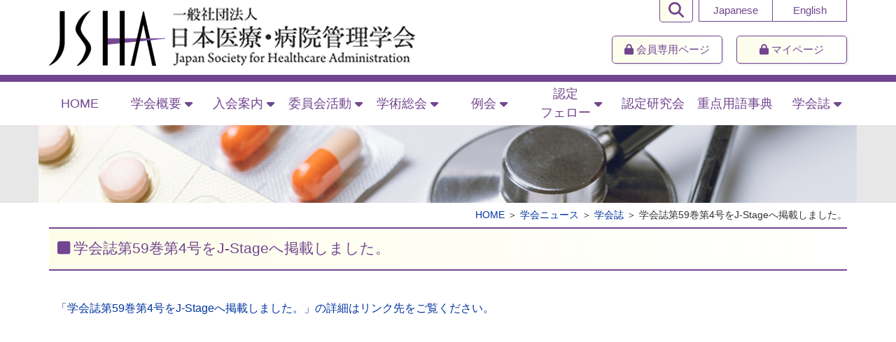

--- FILE ---
content_type: text/html; charset=UTF-8
request_url: https://www.jsha.gr.jp/news/journal/%E5%AD%A6%E4%BC%9A%E8%AA%8C%E7%AC%AC59%E5%B7%BB%E7%AC%AC4%E5%8F%B7%E3%82%92j-stage%E3%81%B8%E6%8E%B2%E8%BC%89%E3%81%97%E3%81%BE%E3%81%97%E3%81%9F%E3%80%82/
body_size: 48275
content:
<!doctype html>
<html lang="ja">

<head>
<meta charset="UTF-8">
<meta name="viewport" content="width=device-width,initial-scale=1">
<meta name="format-detection" content="telephone=no">
<title>学会誌第59巻第4号をJ-Stageへ掲載しました。 &#8211; 一般社団法人日本医療・病院管理学会</title>
<meta name='robots' content='max-image-preview:large' />

<!-- Google Tag Manager for WordPress by gtm4wp.com -->
<script data-cfasync="false" data-pagespeed-no-defer>
	var gtm4wp_datalayer_name = "dataLayer";
	var dataLayer = dataLayer || [];
</script>
<!-- End Google Tag Manager for WordPress by gtm4wp.com --><style id='wp-img-auto-sizes-contain-inline-css' type='text/css'>
img:is([sizes=auto i],[sizes^="auto," i]){contain-intrinsic-size:3000px 1500px}
/*# sourceURL=wp-img-auto-sizes-contain-inline-css */
</style>
<link rel='stylesheet' id='wp-block-library-css' href='https://www.jsha.gr.jp/wp-includes/css/dist/block-library/style.css?ver=6.9' type='text/css' media='all' />
<style id='wp-block-image-inline-css' type='text/css'>
.wp-block-image>a,.wp-block-image>figure>a{
  display:inline-block;
}
.wp-block-image img{
  box-sizing:border-box;
  height:auto;
  max-width:100%;
  vertical-align:bottom;
}
@media not (prefers-reduced-motion){
  .wp-block-image img.hide{
    visibility:hidden;
  }
  .wp-block-image img.show{
    animation:show-content-image .4s;
  }
}
.wp-block-image[style*=border-radius] img,.wp-block-image[style*=border-radius]>a{
  border-radius:inherit;
}
.wp-block-image.has-custom-border img{
  box-sizing:border-box;
}
.wp-block-image.aligncenter{
  text-align:center;
}
.wp-block-image.alignfull>a,.wp-block-image.alignwide>a{
  width:100%;
}
.wp-block-image.alignfull img,.wp-block-image.alignwide img{
  height:auto;
  width:100%;
}
.wp-block-image .aligncenter,.wp-block-image .alignleft,.wp-block-image .alignright,.wp-block-image.aligncenter,.wp-block-image.alignleft,.wp-block-image.alignright{
  display:table;
}
.wp-block-image .aligncenter>figcaption,.wp-block-image .alignleft>figcaption,.wp-block-image .alignright>figcaption,.wp-block-image.aligncenter>figcaption,.wp-block-image.alignleft>figcaption,.wp-block-image.alignright>figcaption{
  caption-side:bottom;
  display:table-caption;
}
.wp-block-image .alignleft{
  float:left;
  margin:.5em 1em .5em 0;
}
.wp-block-image .alignright{
  float:right;
  margin:.5em 0 .5em 1em;
}
.wp-block-image .aligncenter{
  margin-left:auto;
  margin-right:auto;
}
.wp-block-image :where(figcaption){
  margin-bottom:1em;
  margin-top:.5em;
}
.wp-block-image.is-style-circle-mask img{
  border-radius:9999px;
}
@supports ((-webkit-mask-image:none) or (mask-image:none)) or (-webkit-mask-image:none){
  .wp-block-image.is-style-circle-mask img{
    border-radius:0;
    -webkit-mask-image:url('data:image/svg+xml;utf8,<svg viewBox="0 0 100 100" xmlns="http://www.w3.org/2000/svg"><circle cx="50" cy="50" r="50"/></svg>');
            mask-image:url('data:image/svg+xml;utf8,<svg viewBox="0 0 100 100" xmlns="http://www.w3.org/2000/svg"><circle cx="50" cy="50" r="50"/></svg>');
    mask-mode:alpha;
    -webkit-mask-position:center;
            mask-position:center;
    -webkit-mask-repeat:no-repeat;
            mask-repeat:no-repeat;
    -webkit-mask-size:contain;
            mask-size:contain;
  }
}

:root :where(.wp-block-image.is-style-rounded img,.wp-block-image .is-style-rounded img){
  border-radius:9999px;
}

.wp-block-image figure{
  margin:0;
}

.wp-lightbox-container{
  display:flex;
  flex-direction:column;
  position:relative;
}
.wp-lightbox-container img{
  cursor:zoom-in;
}
.wp-lightbox-container img:hover+button{
  opacity:1;
}
.wp-lightbox-container button{
  align-items:center;
  backdrop-filter:blur(16px) saturate(180%);
  background-color:#5a5a5a40;
  border:none;
  border-radius:4px;
  cursor:zoom-in;
  display:flex;
  height:20px;
  justify-content:center;
  opacity:0;
  padding:0;
  position:absolute;
  right:16px;
  text-align:center;
  top:16px;
  width:20px;
  z-index:100;
}
@media not (prefers-reduced-motion){
  .wp-lightbox-container button{
    transition:opacity .2s ease;
  }
}
.wp-lightbox-container button:focus-visible{
  outline:3px auto #5a5a5a40;
  outline:3px auto -webkit-focus-ring-color;
  outline-offset:3px;
}
.wp-lightbox-container button:hover{
  cursor:pointer;
  opacity:1;
}
.wp-lightbox-container button:focus{
  opacity:1;
}
.wp-lightbox-container button:focus,.wp-lightbox-container button:hover,.wp-lightbox-container button:not(:hover):not(:active):not(.has-background){
  background-color:#5a5a5a40;
  border:none;
}

.wp-lightbox-overlay{
  box-sizing:border-box;
  cursor:zoom-out;
  height:100vh;
  left:0;
  overflow:hidden;
  position:fixed;
  top:0;
  visibility:hidden;
  width:100%;
  z-index:100000;
}
.wp-lightbox-overlay .close-button{
  align-items:center;
  cursor:pointer;
  display:flex;
  justify-content:center;
  min-height:40px;
  min-width:40px;
  padding:0;
  position:absolute;
  right:calc(env(safe-area-inset-right) + 16px);
  top:calc(env(safe-area-inset-top) + 16px);
  z-index:5000000;
}
.wp-lightbox-overlay .close-button:focus,.wp-lightbox-overlay .close-button:hover,.wp-lightbox-overlay .close-button:not(:hover):not(:active):not(.has-background){
  background:none;
  border:none;
}
.wp-lightbox-overlay .lightbox-image-container{
  height:var(--wp--lightbox-container-height);
  left:50%;
  overflow:hidden;
  position:absolute;
  top:50%;
  transform:translate(-50%, -50%);
  transform-origin:top left;
  width:var(--wp--lightbox-container-width);
  z-index:9999999999;
}
.wp-lightbox-overlay .wp-block-image{
  align-items:center;
  box-sizing:border-box;
  display:flex;
  height:100%;
  justify-content:center;
  margin:0;
  position:relative;
  transform-origin:0 0;
  width:100%;
  z-index:3000000;
}
.wp-lightbox-overlay .wp-block-image img{
  height:var(--wp--lightbox-image-height);
  min-height:var(--wp--lightbox-image-height);
  min-width:var(--wp--lightbox-image-width);
  width:var(--wp--lightbox-image-width);
}
.wp-lightbox-overlay .wp-block-image figcaption{
  display:none;
}
.wp-lightbox-overlay button{
  background:none;
  border:none;
}
.wp-lightbox-overlay .scrim{
  background-color:#fff;
  height:100%;
  opacity:.9;
  position:absolute;
  width:100%;
  z-index:2000000;
}
.wp-lightbox-overlay.active{
  visibility:visible;
}
@media not (prefers-reduced-motion){
  .wp-lightbox-overlay.active{
    animation:turn-on-visibility .25s both;
  }
  .wp-lightbox-overlay.active img{
    animation:turn-on-visibility .35s both;
  }
  .wp-lightbox-overlay.show-closing-animation:not(.active){
    animation:turn-off-visibility .35s both;
  }
  .wp-lightbox-overlay.show-closing-animation:not(.active) img{
    animation:turn-off-visibility .25s both;
  }
  .wp-lightbox-overlay.zoom.active{
    animation:none;
    opacity:1;
    visibility:visible;
  }
  .wp-lightbox-overlay.zoom.active .lightbox-image-container{
    animation:lightbox-zoom-in .4s;
  }
  .wp-lightbox-overlay.zoom.active .lightbox-image-container img{
    animation:none;
  }
  .wp-lightbox-overlay.zoom.active .scrim{
    animation:turn-on-visibility .4s forwards;
  }
  .wp-lightbox-overlay.zoom.show-closing-animation:not(.active){
    animation:none;
  }
  .wp-lightbox-overlay.zoom.show-closing-animation:not(.active) .lightbox-image-container{
    animation:lightbox-zoom-out .4s;
  }
  .wp-lightbox-overlay.zoom.show-closing-animation:not(.active) .lightbox-image-container img{
    animation:none;
  }
  .wp-lightbox-overlay.zoom.show-closing-animation:not(.active) .scrim{
    animation:turn-off-visibility .4s forwards;
  }
}

@keyframes show-content-image{
  0%{
    visibility:hidden;
  }
  99%{
    visibility:hidden;
  }
  to{
    visibility:visible;
  }
}
@keyframes turn-on-visibility{
  0%{
    opacity:0;
  }
  to{
    opacity:1;
  }
}
@keyframes turn-off-visibility{
  0%{
    opacity:1;
    visibility:visible;
  }
  99%{
    opacity:0;
    visibility:visible;
  }
  to{
    opacity:0;
    visibility:hidden;
  }
}
@keyframes lightbox-zoom-in{
  0%{
    transform:translate(calc((-100vw + var(--wp--lightbox-scrollbar-width))/2 + var(--wp--lightbox-initial-left-position)), calc(-50vh + var(--wp--lightbox-initial-top-position))) scale(var(--wp--lightbox-scale));
  }
  to{
    transform:translate(-50%, -50%) scale(1);
  }
}
@keyframes lightbox-zoom-out{
  0%{
    transform:translate(-50%, -50%) scale(1);
    visibility:visible;
  }
  99%{
    visibility:visible;
  }
  to{
    transform:translate(calc((-100vw + var(--wp--lightbox-scrollbar-width))/2 + var(--wp--lightbox-initial-left-position)), calc(-50vh + var(--wp--lightbox-initial-top-position))) scale(var(--wp--lightbox-scale));
    visibility:hidden;
  }
}
/*# sourceURL=https://www.jsha.gr.jp/wp-includes/blocks/image/style.css */
</style>
<style id='wp-block-paragraph-inline-css' type='text/css'>
.is-small-text{
  font-size:.875em;
}

.is-regular-text{
  font-size:1em;
}

.is-large-text{
  font-size:2.25em;
}

.is-larger-text{
  font-size:3em;
}

.has-drop-cap:not(:focus):first-letter{
  float:left;
  font-size:8.4em;
  font-style:normal;
  font-weight:100;
  line-height:.68;
  margin:.05em .1em 0 0;
  text-transform:uppercase;
}

body.rtl .has-drop-cap:not(:focus):first-letter{
  float:none;
  margin-left:.1em;
}

p.has-drop-cap.has-background{
  overflow:hidden;
}

:root :where(p.has-background){
  padding:1.25em 2.375em;
}

:where(p.has-text-color:not(.has-link-color)) a{
  color:inherit;
}

p.has-text-align-left[style*="writing-mode:vertical-lr"],p.has-text-align-right[style*="writing-mode:vertical-rl"]{
  rotate:180deg;
}
/*# sourceURL=https://www.jsha.gr.jp/wp-includes/blocks/paragraph/style.css */
</style>
<style id='global-styles-inline-css' type='text/css'>
:root{--wp--preset--aspect-ratio--square: 1;--wp--preset--aspect-ratio--4-3: 4/3;--wp--preset--aspect-ratio--3-4: 3/4;--wp--preset--aspect-ratio--3-2: 3/2;--wp--preset--aspect-ratio--2-3: 2/3;--wp--preset--aspect-ratio--16-9: 16/9;--wp--preset--aspect-ratio--9-16: 9/16;--wp--preset--color--black: #000000;--wp--preset--color--cyan-bluish-gray: #abb8c3;--wp--preset--color--white: #ffffff;--wp--preset--color--pale-pink: #f78da7;--wp--preset--color--vivid-red: #cf2e2e;--wp--preset--color--luminous-vivid-orange: #ff6900;--wp--preset--color--luminous-vivid-amber: #fcb900;--wp--preset--color--light-green-cyan: #7bdcb5;--wp--preset--color--vivid-green-cyan: #00d084;--wp--preset--color--pale-cyan-blue: #8ed1fc;--wp--preset--color--vivid-cyan-blue: #0693e3;--wp--preset--color--vivid-purple: #9b51e0;--wp--preset--gradient--vivid-cyan-blue-to-vivid-purple: linear-gradient(135deg,rgb(6,147,227) 0%,rgb(155,81,224) 100%);--wp--preset--gradient--light-green-cyan-to-vivid-green-cyan: linear-gradient(135deg,rgb(122,220,180) 0%,rgb(0,208,130) 100%);--wp--preset--gradient--luminous-vivid-amber-to-luminous-vivid-orange: linear-gradient(135deg,rgb(252,185,0) 0%,rgb(255,105,0) 100%);--wp--preset--gradient--luminous-vivid-orange-to-vivid-red: linear-gradient(135deg,rgb(255,105,0) 0%,rgb(207,46,46) 100%);--wp--preset--gradient--very-light-gray-to-cyan-bluish-gray: linear-gradient(135deg,rgb(238,238,238) 0%,rgb(169,184,195) 100%);--wp--preset--gradient--cool-to-warm-spectrum: linear-gradient(135deg,rgb(74,234,220) 0%,rgb(151,120,209) 20%,rgb(207,42,186) 40%,rgb(238,44,130) 60%,rgb(251,105,98) 80%,rgb(254,248,76) 100%);--wp--preset--gradient--blush-light-purple: linear-gradient(135deg,rgb(255,206,236) 0%,rgb(152,150,240) 100%);--wp--preset--gradient--blush-bordeaux: linear-gradient(135deg,rgb(254,205,165) 0%,rgb(254,45,45) 50%,rgb(107,0,62) 100%);--wp--preset--gradient--luminous-dusk: linear-gradient(135deg,rgb(255,203,112) 0%,rgb(199,81,192) 50%,rgb(65,88,208) 100%);--wp--preset--gradient--pale-ocean: linear-gradient(135deg,rgb(255,245,203) 0%,rgb(182,227,212) 50%,rgb(51,167,181) 100%);--wp--preset--gradient--electric-grass: linear-gradient(135deg,rgb(202,248,128) 0%,rgb(113,206,126) 100%);--wp--preset--gradient--midnight: linear-gradient(135deg,rgb(2,3,129) 0%,rgb(40,116,252) 100%);--wp--preset--font-size--small: 13px;--wp--preset--font-size--medium: 20px;--wp--preset--font-size--large: 36px;--wp--preset--font-size--x-large: 42px;--wp--preset--spacing--20: 0.44rem;--wp--preset--spacing--30: 0.67rem;--wp--preset--spacing--40: 1rem;--wp--preset--spacing--50: 1.5rem;--wp--preset--spacing--60: 2.25rem;--wp--preset--spacing--70: 3.38rem;--wp--preset--spacing--80: 5.06rem;--wp--preset--shadow--natural: 6px 6px 9px rgba(0, 0, 0, 0.2);--wp--preset--shadow--deep: 12px 12px 50px rgba(0, 0, 0, 0.4);--wp--preset--shadow--sharp: 6px 6px 0px rgba(0, 0, 0, 0.2);--wp--preset--shadow--outlined: 6px 6px 0px -3px rgb(255, 255, 255), 6px 6px rgb(0, 0, 0);--wp--preset--shadow--crisp: 6px 6px 0px rgb(0, 0, 0);}:where(.is-layout-flex){gap: 0.5em;}:where(.is-layout-grid){gap: 0.5em;}body .is-layout-flex{display: flex;}.is-layout-flex{flex-wrap: wrap;align-items: center;}.is-layout-flex > :is(*, div){margin: 0;}body .is-layout-grid{display: grid;}.is-layout-grid > :is(*, div){margin: 0;}:where(.wp-block-columns.is-layout-flex){gap: 2em;}:where(.wp-block-columns.is-layout-grid){gap: 2em;}:where(.wp-block-post-template.is-layout-flex){gap: 1.25em;}:where(.wp-block-post-template.is-layout-grid){gap: 1.25em;}.has-black-color{color: var(--wp--preset--color--black) !important;}.has-cyan-bluish-gray-color{color: var(--wp--preset--color--cyan-bluish-gray) !important;}.has-white-color{color: var(--wp--preset--color--white) !important;}.has-pale-pink-color{color: var(--wp--preset--color--pale-pink) !important;}.has-vivid-red-color{color: var(--wp--preset--color--vivid-red) !important;}.has-luminous-vivid-orange-color{color: var(--wp--preset--color--luminous-vivid-orange) !important;}.has-luminous-vivid-amber-color{color: var(--wp--preset--color--luminous-vivid-amber) !important;}.has-light-green-cyan-color{color: var(--wp--preset--color--light-green-cyan) !important;}.has-vivid-green-cyan-color{color: var(--wp--preset--color--vivid-green-cyan) !important;}.has-pale-cyan-blue-color{color: var(--wp--preset--color--pale-cyan-blue) !important;}.has-vivid-cyan-blue-color{color: var(--wp--preset--color--vivid-cyan-blue) !important;}.has-vivid-purple-color{color: var(--wp--preset--color--vivid-purple) !important;}.has-black-background-color{background-color: var(--wp--preset--color--black) !important;}.has-cyan-bluish-gray-background-color{background-color: var(--wp--preset--color--cyan-bluish-gray) !important;}.has-white-background-color{background-color: var(--wp--preset--color--white) !important;}.has-pale-pink-background-color{background-color: var(--wp--preset--color--pale-pink) !important;}.has-vivid-red-background-color{background-color: var(--wp--preset--color--vivid-red) !important;}.has-luminous-vivid-orange-background-color{background-color: var(--wp--preset--color--luminous-vivid-orange) !important;}.has-luminous-vivid-amber-background-color{background-color: var(--wp--preset--color--luminous-vivid-amber) !important;}.has-light-green-cyan-background-color{background-color: var(--wp--preset--color--light-green-cyan) !important;}.has-vivid-green-cyan-background-color{background-color: var(--wp--preset--color--vivid-green-cyan) !important;}.has-pale-cyan-blue-background-color{background-color: var(--wp--preset--color--pale-cyan-blue) !important;}.has-vivid-cyan-blue-background-color{background-color: var(--wp--preset--color--vivid-cyan-blue) !important;}.has-vivid-purple-background-color{background-color: var(--wp--preset--color--vivid-purple) !important;}.has-black-border-color{border-color: var(--wp--preset--color--black) !important;}.has-cyan-bluish-gray-border-color{border-color: var(--wp--preset--color--cyan-bluish-gray) !important;}.has-white-border-color{border-color: var(--wp--preset--color--white) !important;}.has-pale-pink-border-color{border-color: var(--wp--preset--color--pale-pink) !important;}.has-vivid-red-border-color{border-color: var(--wp--preset--color--vivid-red) !important;}.has-luminous-vivid-orange-border-color{border-color: var(--wp--preset--color--luminous-vivid-orange) !important;}.has-luminous-vivid-amber-border-color{border-color: var(--wp--preset--color--luminous-vivid-amber) !important;}.has-light-green-cyan-border-color{border-color: var(--wp--preset--color--light-green-cyan) !important;}.has-vivid-green-cyan-border-color{border-color: var(--wp--preset--color--vivid-green-cyan) !important;}.has-pale-cyan-blue-border-color{border-color: var(--wp--preset--color--pale-cyan-blue) !important;}.has-vivid-cyan-blue-border-color{border-color: var(--wp--preset--color--vivid-cyan-blue) !important;}.has-vivid-purple-border-color{border-color: var(--wp--preset--color--vivid-purple) !important;}.has-vivid-cyan-blue-to-vivid-purple-gradient-background{background: var(--wp--preset--gradient--vivid-cyan-blue-to-vivid-purple) !important;}.has-light-green-cyan-to-vivid-green-cyan-gradient-background{background: var(--wp--preset--gradient--light-green-cyan-to-vivid-green-cyan) !important;}.has-luminous-vivid-amber-to-luminous-vivid-orange-gradient-background{background: var(--wp--preset--gradient--luminous-vivid-amber-to-luminous-vivid-orange) !important;}.has-luminous-vivid-orange-to-vivid-red-gradient-background{background: var(--wp--preset--gradient--luminous-vivid-orange-to-vivid-red) !important;}.has-very-light-gray-to-cyan-bluish-gray-gradient-background{background: var(--wp--preset--gradient--very-light-gray-to-cyan-bluish-gray) !important;}.has-cool-to-warm-spectrum-gradient-background{background: var(--wp--preset--gradient--cool-to-warm-spectrum) !important;}.has-blush-light-purple-gradient-background{background: var(--wp--preset--gradient--blush-light-purple) !important;}.has-blush-bordeaux-gradient-background{background: var(--wp--preset--gradient--blush-bordeaux) !important;}.has-luminous-dusk-gradient-background{background: var(--wp--preset--gradient--luminous-dusk) !important;}.has-pale-ocean-gradient-background{background: var(--wp--preset--gradient--pale-ocean) !important;}.has-electric-grass-gradient-background{background: var(--wp--preset--gradient--electric-grass) !important;}.has-midnight-gradient-background{background: var(--wp--preset--gradient--midnight) !important;}.has-small-font-size{font-size: var(--wp--preset--font-size--small) !important;}.has-medium-font-size{font-size: var(--wp--preset--font-size--medium) !important;}.has-large-font-size{font-size: var(--wp--preset--font-size--large) !important;}.has-x-large-font-size{font-size: var(--wp--preset--font-size--x-large) !important;}
/*# sourceURL=global-styles-inline-css */
</style>
<style id='core-block-supports-inline-css' type='text/css'>
/**
 * Core styles: block-supports
 */

/*# sourceURL=core-block-supports-inline-css */
</style>

<style id='classic-theme-styles-inline-css' type='text/css'>
/**
 * These rules are needed for backwards compatibility.
 * They should match the button element rules in the base theme.json file.
 */
.wp-block-button__link {
	color: #ffffff;
	background-color: #32373c;
	border-radius: 9999px; /* 100% causes an oval, but any explicit but really high value retains the pill shape. */

	/* This needs a low specificity so it won't override the rules from the button element if defined in theme.json. */
	box-shadow: none;
	text-decoration: none;

	/* The extra 2px are added to size solids the same as the outline versions.*/
	padding: calc(0.667em + 2px) calc(1.333em + 2px);

	font-size: 1.125em;
}

.wp-block-file__button {
	background: #32373c;
	color: #ffffff;
	text-decoration: none;
}

/*# sourceURL=/wp-includes/css/classic-themes.css */
</style>
<style id='font-awesome-svg-styles-default-inline-css' type='text/css'>
.svg-inline--fa {
  display: inline-block;
  height: 1em;
  overflow: visible;
  vertical-align: -.125em;
}
/*# sourceURL=font-awesome-svg-styles-default-inline-css */
</style>
<link rel='stylesheet' id='font-awesome-svg-styles-css' href='http://www.jsha.gr.jp/wp-content/uploads/font-awesome/v6.2.1/css/svg-with-js.css' type='text/css' media='all' />
<style id='font-awesome-svg-styles-inline-css' type='text/css'>
   .wp-block-font-awesome-icon svg::before,
   .wp-rich-text-font-awesome-icon svg::before {content: unset;}
/*# sourceURL=font-awesome-svg-styles-inline-css */
</style>
<link rel='stylesheet' id='news-list-css' href='https://www.jsha.gr.jp/wp-content/plugins/iap-base-plugin/includes/assets/css/news-list.css?ver=all' type='text/css' media='all' />
<link rel='stylesheet' id='font-awesome-official-css' href='https://use.fontawesome.com/releases/v6.2.1/css/all.css' type='text/css' media='all' integrity="sha384-twcuYPV86B3vvpwNhWJuaLdUSLF9+ttgM2A6M870UYXrOsxKfER2MKox5cirApyA" crossorigin="anonymous" />
<link rel='stylesheet' id='wp-pagenavi-css' href='https://www.jsha.gr.jp/wp-content/plugins/wp-pagenavi/pagenavi-css.css?ver=2.70' type='text/css' media='all' />
<link rel='stylesheet' id='tablepress-default-css' href='https://www.jsha.gr.jp/wp-content/plugins/tablepress/css/build/default.css?ver=3.2.6' type='text/css' media='all' />
<link rel='stylesheet' id='tablepress-custom-css' href='https://www.jsha.gr.jp/wp-content/tablepress-custom.css?ver=43' type='text/css' media='all' />
<link rel='stylesheet' id='iap-base-child-style-css' href='https://www.jsha.gr.jp/wp-content/themes/jsha/style.css?ver=all' type='text/css' media='all' />
<link rel='stylesheet' id='addtoany-css' href='https://www.jsha.gr.jp/wp-content/plugins/add-to-any/addtoany.min.css?ver=1.16' type='text/css' media='all' />
<link rel='stylesheet' id='font-awesome-official-v4shim-css' href='https://use.fontawesome.com/releases/v6.2.1/css/v4-shims.css' type='text/css' media='all' integrity="sha384-RreHPODFsMyzCpG+dKnwxOSjmjkuPWWdYP8sLpBRoSd8qPNJwaxKGUdxhQOKwUc7" crossorigin="anonymous" />
<script type="text/javascript" id="addtoany-core-js-before">
/* <![CDATA[ */
window.a2a_config=window.a2a_config||{};a2a_config.callbacks=[];a2a_config.overlays=[];a2a_config.templates={};a2a_localize = {
	Share: "共有",
	Save: "ブックマーク",
	Subscribe: "購読",
	Email: "メール",
	Bookmark: "ブックマーク",
	ShowAll: "すべて表示する",
	ShowLess: "小さく表示する",
	FindServices: "サービスを探す",
	FindAnyServiceToAddTo: "追加するサービスを今すぐ探す",
	PoweredBy: "Powered by",
	ShareViaEmail: "メールでシェアする",
	SubscribeViaEmail: "メールで購読する",
	BookmarkInYourBrowser: "ブラウザにブックマーク",
	BookmarkInstructions: "このページをブックマークするには、 Ctrl+D または \u2318+D を押下。",
	AddToYourFavorites: "お気に入りに追加",
	SendFromWebOrProgram: "任意のメールアドレスまたはメールプログラムから送信",
	EmailProgram: "メールプログラム",
	More: "詳細&#8230;",
	ThanksForSharing: "共有ありがとうございます !",
	ThanksForFollowing: "フォローありがとうございます !"
};


//# sourceURL=addtoany-core-js-before
/* ]]> */
</script>
<script type="text/javascript" defer src="https://static.addtoany.com/menu/page.js" id="addtoany-core-js"></script>
<script type="text/javascript" src="https://www.jsha.gr.jp/wp-includes/js/jquery/jquery.js?ver=3.7.1" id="jquery-core-js"></script>
<script type="text/javascript" src="https://www.jsha.gr.jp/wp-includes/js/jquery/jquery-migrate.js?ver=3.4.1" id="jquery-migrate-js"></script>
<script type="text/javascript" defer src="https://www.jsha.gr.jp/wp-content/plugins/add-to-any/addtoany.min.js?ver=1.1" id="addtoany-jquery-js"></script>
<meta property="og:title" content="学会誌第59巻第4号をJ-Stageへ掲載しました。 | 一般社団法人日本医療・病院管理学会" />
<meta property="og:description" content="「学会誌第59巻第4号をJ-Stageへ掲載しました。」の詳細はリンク先をご覧ください。" />
<meta property="og:type" content="article" />
<meta property="og:url" content="https://www.jsha.gr.jp/news/journal/%e5%ad%a6%e4%bc%9a%e8%aa%8c%e7%ac%ac59%e5%b7%bb%e7%ac%ac4%e5%8f%b7%e3%82%92j-stage%e3%81%b8%e6%8e%b2%e8%bc%89%e3%81%97%e3%81%be%e3%81%97%e3%81%9f%e3%80%82/" />
<meta property="og:image" content="https://www.jsha.gr.jp/wp-content/uploads/header.png" />
<meta property="og:site_name" content="一般社団法人日本医療・病院管理学会" />
<meta name="twitter:card" content="summary_large_image" />
<meta property="og:locale" content="ja_JP" />

<!-- Google Tag Manager for WordPress by gtm4wp.com -->
<!-- GTM Container placement set to automatic -->
<script data-cfasync="false" data-pagespeed-no-defer>
	var dataLayer_content = {"pagePostType":"post","pagePostType2":"single-post","pageCategory":["journal"],"pagePostAuthor":"jsha-web"};
	dataLayer.push( dataLayer_content );
</script>
<script data-cfasync="false" data-pagespeed-no-defer>
(function(w,d,s,l,i){w[l]=w[l]||[];w[l].push({'gtm.start':
new Date().getTime(),event:'gtm.js'});var f=d.getElementsByTagName(s)[0],
j=d.createElement(s),dl=l!='dataLayer'?'&l='+l:'';j.async=true;j.src=
'//www.googletagmanager.com/gtm.js?id='+i+dl;f.parentNode.insertBefore(j,f);
})(window,document,'script','dataLayer','GTM-TG6XPW9');
</script>
<!-- End Google Tag Manager for WordPress by gtm4wp.com --><noscript><style>.lazyload[data-src]{display:none !important;}</style></noscript><style>.lazyload{background-image:none !important;}.lazyload:before{background-image:none !important;}</style><link rel="icon" href="https://www.jsha.gr.jp/wp-content/uploads/cropped-favicon-1-32x32.png" sizes="32x32" />
<link rel="icon" href="https://www.jsha.gr.jp/wp-content/uploads/cropped-favicon-1-192x192.png" sizes="192x192" />
<link rel="apple-touch-icon" href="https://www.jsha.gr.jp/wp-content/uploads/cropped-favicon-1-180x180.png" />
<meta name="msapplication-TileImage" content="https://www.jsha.gr.jp/wp-content/uploads/cropped-favicon-1-270x270.png" />
		<style type="text/css" id="wp-custom-css">
			.pickup-area .menu .menu-item.pickup6 a::after {
  background-image: url("/wp-content/uploads/pickup6.jpg");
}		</style>
		</head>

<body class="wp-singular post-template-default single single-post postid-1080 single-format-standard wp-theme-iap-base wp-child-theme-jsha metaslider-plugin no-sidebar">

<!-- GTM Container placement set to automatic -->
<!-- Google Tag Manager (noscript) -->
				<noscript><iframe src="https://www.googletagmanager.com/ns.html?id=GTM-TG6XPW9" height="0" width="0" style="display:none;visibility:hidden" aria-hidden="true"></iframe></noscript>
<!-- End Google Tag Manager (noscript) -->
<!-- GTM Container placement set to automatic -->
<!-- Google Tag Manager (noscript) -->

<!-- GTM Container placement set to automatic -->
<!-- Google Tag Manager (noscript) -->
<!-- GTM Container placement set to automatic -->
<!-- Google Tag Manager (noscript) -->
<div id="page" class="site">
	<a class="skip-link screen-reader-text" href="#content">Skip to content</a>

	<header id="masthead" class="site-header">
		<div class="site-branding-wrapper">
	<div class="site-branding container">
		<p class="site-title">
									<a href="https://www.jsha.gr.jp/" rel="home" class="logo"><img src="[data-uri]" alt="一般社団法人日本医療・病院管理学会" data-src="https://www.jsha.gr.jp/wp-content/uploads/logo.png" decoding="async" class="lazyload" data-eio-rwidth="524" data-eio-rheight="87" /><noscript><img src="https://www.jsha.gr.jp/wp-content/uploads/logo.png" alt="一般社団法人日本医療・病院管理学会" data-eio="l" /></noscript></a>
					</p><!-- .site-title -->

	
	</div><!-- .site-branding -->
</div><!-- .site-branding-wrapper -->
		
<div class="mobile-menu-wrapper-outer">
<div class="mobile-menu-wrapper container">
	<input type="checkbox" name="" id="spMenu">
	<label for="spMenu" class="menu-toggle"></label>
	<div class="mobile-menu">

	<div class="menu-header_menu-container"><ul id="menu-header_menu" class="menu"><li id="menu-item-16" class="menu-item menu-item-type-post_type menu-item-object-page menu-item-home menu-item-16"><a href="https://www.jsha.gr.jp/">Japanese</a></li>
<li id="menu-item-21" class="menu-item menu-item-type-post_type menu-item-object-page menu-item-21"><a href="https://www.jsha.gr.jp/english/">English</a></li>
<li id="menu-item-22" class="btn-header menu-item menu-item-type-post_type menu-item-object-page menu-item-22"><a href="https://www.jsha.gr.jp/members-only/"><i class="fa fa-lock"></i> 会員専用ページ</a></li>
<li id="menu-item-23" class="btn-header menu-item menu-item-type-custom menu-item-object-custom menu-item-23"><a href="https://iap-jp.org/jsha/mypage/login/login"><i class="fa fa-lock"></i> マイページ</a></li>
</ul></div>
	
<aside id="headerarea" class="header-area widget-area">
	<input type="checkbox" name="" id="searchMenu">
	<label for="searchMenu" class="search-toggle"></label>
	<section id="block-13" class="widget widget_block"><div class="widget_search">
<script async="" src="https://cse.google.com/cse.js?cx=61f78c837bfcb4692">
</script>
<div class="gcse-search"></div>
</div></section></aside><!-- #headerarea -->

	</div><!-- .mobile-menu -->

		<nav id="site-navigation" class="main-navigation">

		<div class="menu-global_menu-container"><ul id="menu-global_menu" class="menu"><li id="menu-item-239" class="menu-item menu-item-type-post_type menu-item-object-page menu-item-home menu-item-239"><a href="https://www.jsha.gr.jp/">HOME</a></li>
<li id="menu-item-47" class="menu-item menu-item-type-post_type menu-item-object-page menu-item-has-children menu-item-47"><a href="https://www.jsha.gr.jp/society/">学会概要</a>
<ul class="sub-menu">
	<li id="menu-item-68" class="menu-item menu-item-type-post_type menu-item-object-page menu-item-68"><a href="https://www.jsha.gr.jp/society/philosophy/">理念</a></li>
	<li id="menu-item-69" class="menu-item menu-item-type-post_type menu-item-object-page menu-item-69"><a href="https://www.jsha.gr.jp/society/greetings/">理事長あいさつ</a></li>
	<li id="menu-item-163" class="menu-item menu-item-type-post_type menu-item-object-page menu-item-163"><a href="https://www.jsha.gr.jp/society/history/">学会の沿革</a></li>
	<li id="menu-item-164" class="menu-item menu-item-type-post_type menu-item-object-page menu-item-164"><a href="https://www.jsha.gr.jp/society/teikan/">定款</a></li>
	<li id="menu-item-1347" class="menu-item menu-item-type-post_type menu-item-object-page menu-item-1347"><a href="https://www.jsha.gr.jp/society/kitei/">規程</a></li>
	<li id="menu-item-864" class="menu-item menu-item-type-post_type menu-item-object-page menu-item-864"><a href="https://www.jsha.gr.jp/society/report/">決算報告書</a></li>
	<li id="menu-item-167" class="menu-item menu-item-type-post_type menu-item-object-page menu-item-167"><a href="https://www.jsha.gr.jp/society/board/">役員名簿</a></li>
	<li id="menu-item-168" class="menu-item menu-item-type-post_type menu-item-object-page menu-item-168"><a href="https://www.jsha.gr.jp/society/councillor/">評議員名簿</a></li>
	<li id="menu-item-215" class="menu-item menu-item-type-post_type menu-item-object-page menu-item-215"><a href="https://www.jsha.gr.jp/society/coi/">利益相反に関する指針</a></li>
</ul>
</li>
<li id="menu-item-48" class="menu-item menu-item-type-post_type menu-item-object-page menu-item-has-children menu-item-48"><a href="https://www.jsha.gr.jp/admission/">入会案内</a>
<ul class="sub-menu">
	<li id="menu-item-228" class="menu-item menu-item-type-post_type menu-item-object-page menu-item-228"><a href="https://www.jsha.gr.jp/admission/join/">入会案内</a></li>
	<li id="menu-item-229" class="menu-item menu-item-type-post_type menu-item-object-page menu-item-229"><a href="https://www.jsha.gr.jp/admission/faq/">よくある質問</a></li>
</ul>
</li>
<li id="menu-item-49" class="menu-item menu-item-type-post_type menu-item-object-page menu-item-has-children menu-item-49"><a href="https://www.jsha.gr.jp/committee/">委員会活動</a>
<ul class="sub-menu">
	<li id="menu-item-150" class="menu-item menu-item-type-post_type menu-item-object-page menu-item-150"><a href="https://www.jsha.gr.jp/committee/edit/">編集委員会</a></li>
	<li id="menu-item-151" class="menu-item menu-item-type-post_type menu-item-object-page menu-item-151"><a href="https://www.jsha.gr.jp/committee/academic/">学術情報委員会</a></li>
	<li id="menu-item-152" class="menu-item menu-item-type-post_type menu-item-object-page menu-item-152"><a href="https://www.jsha.gr.jp/committee/business/">事業委員会</a></li>
	<li id="menu-item-153" class="menu-item menu-item-type-post_type menu-item-object-page menu-item-153"><a href="https://www.jsha.gr.jp/committee/learning/">生涯学習委員会</a></li>
	<li id="menu-item-154" class="menu-item menu-item-type-post_type menu-item-object-page menu-item-154"><a href="https://www.jsha.gr.jp/committee/ethics/">研究倫理委員会</a></li>
	<li id="menu-item-155" class="menu-item menu-item-type-post_type menu-item-object-page menu-item-155"><a href="https://www.jsha.gr.jp/committee/alignment/">連携推進委員会</a></li>
	<li id="menu-item-156" class="menu-item menu-item-type-post_type menu-item-object-page menu-item-156"><a href="https://www.jsha.gr.jp/committee/international/">国際委員会</a></li>
	<li id="menu-item-157" class="menu-item menu-item-type-post_type menu-item-object-page menu-item-157"><a href="https://www.jsha.gr.jp/committee/organization/">組織委員会</a></li>
	<li id="menu-item-158" class="menu-item menu-item-type-post_type menu-item-object-page menu-item-158"><a href="https://www.jsha.gr.jp/committee/sm-specialist/">社会医学系専門医制度委員会</a></li>
	<li id="menu-item-160" class="menu-item menu-item-type-post_type menu-item-object-page menu-item-160"><a href="https://www.jsha.gr.jp/committee/conf/">学術総会企画調整委員会</a></li>
	<li id="menu-item-159" class="menu-item menu-item-type-post_type menu-item-object-page menu-item-159"><a href="https://www.jsha.gr.jp/committee/specialist/">認定フェロー審査委員会</a></li>
	<li id="menu-item-990" class="menu-item menu-item-type-post_type menu-item-object-page menu-item-990"><a href="https://www.jsha.gr.jp/committee/innovation/">イノベーション推進委員会</a></li>
	<li id="menu-item-989" class="menu-item menu-item-type-post_type menu-item-object-page menu-item-989"><a href="https://www.jsha.gr.jp/committee/nursing/">医療介護連携委員会</a></li>
	<li id="menu-item-988" class="menu-item menu-item-type-post_type menu-item-object-page menu-item-988"><a href="https://www.jsha.gr.jp/committee/management/">病院経営力強化委員会</a></li>
	<li id="menu-item-987" class="menu-item menu-item-type-post_type menu-item-object-page menu-item-987"><a href="https://www.jsha.gr.jp/committee/system/">制度政策委員会</a></li>
</ul>
</li>
<li id="menu-item-50" class="menu-item menu-item-type-post_type menu-item-object-page menu-item-has-children menu-item-50"><a href="https://www.jsha.gr.jp/conference/">学術総会</a>
<ul class="sub-menu">
	<li id="menu-item-146" class="menu-item menu-item-type-post_type menu-item-object-page menu-item-146"><a href="https://www.jsha.gr.jp/conference/details/">学術総会</a></li>
	<li id="menu-item-147" class="menu-item menu-item-type-post_type menu-item-object-page menu-item-147"><a href="https://www.jsha.gr.jp/conference/history/">歴代学術総会一覧</a></li>
	<li id="menu-item-148" class="menu-item menu-item-type-post_type menu-item-object-page menu-item-148"><a href="https://www.jsha.gr.jp/conference/prize/">学術総会優秀演題賞</a></li>
</ul>
</li>
<li id="menu-item-51" class="menu-item menu-item-type-post_type menu-item-object-page menu-item-has-children menu-item-51"><a href="https://www.jsha.gr.jp/meeting/">例会</a>
<ul class="sub-menu">
	<li id="menu-item-144" class="menu-item menu-item-type-post_type menu-item-object-page menu-item-144"><a href="https://www.jsha.gr.jp/meeting/details/">例会・講習会のご案内</a></li>
	<li id="menu-item-143" class="menu-item menu-item-type-post_type menu-item-object-page menu-item-143"><a href="https://www.jsha.gr.jp/meeting/history/">例会開催履歴</a></li>
</ul>
</li>
<li id="menu-item-1466" class="menu-item menu-item-type-post_type menu-item-object-page menu-item-has-children menu-item-1466"><a href="https://www.jsha.gr.jp/certification-fellow/">認定<br class="hidden-mobile">フェロー</a>
<ul class="sub-menu">
	<li id="menu-item-1634" class="menu-item menu-item-type-post_type menu-item-object-page menu-item-1634"><a href="https://www.jsha.gr.jp/certification-fellow/fellow/">認定フェローの募集</a></li>
	<li id="menu-item-1635" class="menu-item menu-item-type-post_type menu-item-object-page menu-item-1635"><a href="https://www.jsha.gr.jp/certification-fellow/f-members/">フェロー名簿</a></li>
</ul>
</li>
<li id="menu-item-1791" class="menu-item menu-item-type-post_type menu-item-object-page menu-item-1791"><a href="https://www.jsha.gr.jp/certifiedresearch-g/">認定研究会</a></li>
<li id="menu-item-1237" class="menu-item menu-item-type-post_type menu-item-object-page menu-item-1237"><a href="https://www.jsha.gr.jp/glossary-keyterm/">重点用語事典</a></li>
<li id="menu-item-53" class="menu-item menu-item-type-post_type menu-item-object-page menu-item-has-children menu-item-53"><a href="https://www.jsha.gr.jp/journal/">学会誌</a>
<ul class="sub-menu">
	<li id="menu-item-149" class="menu-item menu-item-type-post_type menu-item-object-page menu-item-149"><a href="https://www.jsha.gr.jp/journal/jsha/">学会誌</a></li>
	<li id="menu-item-212" class="menu-item menu-item-type-post_type menu-item-object-page menu-item-212"><a href="https://www.jsha.gr.jp/journal/kitei/">投稿規定</a></li>
	<li id="menu-item-213" class="menu-item menu-item-type-post_type menu-item-object-page menu-item-213"><a href="https://www.jsha.gr.jp/journal/toukou/">論文投稿</a></li>
	<li id="menu-item-214" class="menu-item menu-item-type-post_type menu-item-object-page menu-item-214"><a href="https://www.jsha.gr.jp/journal/prize/">学会賞(論文)</a></li>
	<li id="menu-item-232" class="menu-item menu-item-type-post_type menu-item-object-page menu-item-232"><a href="https://www.jsha.gr.jp/journal/copyright/">著作権について</a></li>
</ul>
</li>
</ul></div>		</nav><!-- .site-navigation -->

</div><!-- .mobile-menu-wrapper -->
</div><!-- .mobile-menu-wrapper-outer -->
	</header><!-- #masthead -->

	<div id="content" class="site-content">
		<div class="page-header">
			

	<div class="contents-header">
		
<div class="container">
	<img src="[data-uri]" alt="" width="1169" height="111" data-src="/wp-content/uploads/contents-header.png" decoding="async" class="lazyload" data-eio-rwidth="1169" data-eio-rheight="111" /><noscript><img src="/wp-content/uploads/contents-header.png" alt="" width="1169" height="111" data-eio="l" /></noscript>
</div>
	</div><!-- .contents-header -->
							<div class="path container">
					<ul class="bread_crumb">
	<li class="level-1 top"><a href="https://www.jsha.gr.jp/">HOME</a></li>
	<li class="level-2 sub"><a href="https://www.jsha.gr.jp/category/news/">学会ニュース</a></li>
	<li class="level-3 sub"><a href="https://www.jsha.gr.jp/category/news/journal/">学会誌</a></li>
	<li class="level-4 sub tail current">学会誌第59巻第4号をJ-Stageへ掲載しました。</li>
</ul>
				</div><!-- .path -->
					</div><!-- .page-header -->
		<div class="content-wrapper container">
<div id="primary" class="content-area">
	<main id="main" class="site-main">
		
<article id="post-1080" class="post-1080 post type-post status-publish format-standard hentry category-journal">
	<header class="entry-header">
	<h1 class="entry-title">学会誌第59巻第4号をJ-Stageへ掲載しました。</h1>	</header><!-- .entry-header -->

	
	<div class="entry-content">
			<div class="entry-meta">
				</div><!-- .entry-meta -->
	
	<p><a href="https://www.jstage.jst.go.jp/browse/jsha/-char/ja/">「学会誌第59巻第4号をJ-Stageへ掲載しました。」の詳細はリンク先をご覧ください。</a></p>
	</div><!-- .entry-content -->
	<footer class="entry-footer">
			</footer><!-- .entry-footer -->
</article><!-- #post-1080 -->

	</main><!-- #main -->
</div><!-- #primary -->

		</div><!-- .content-wrapper -->

	
<div class="container">
<div class="addtoany_shortcode"><div class="a2a_kit a2a_kit_size_24 addtoany_list" data-a2a-url="https://www.jsha.gr.jp/news/journal/%e5%ad%a6%e4%bc%9a%e8%aa%8c%e7%ac%ac59%e5%b7%bb%e7%ac%ac4%e5%8f%b7%e3%82%92j-stage%e3%81%b8%e6%8e%b2%e8%bc%89%e3%81%97%e3%81%be%e3%81%97%e3%81%9f%e3%80%82/" data-a2a-title="学会誌第59巻第4号をJ-Stageへ掲載しました。"><a class="a2a_button_facebook" href="https://www.addtoany.com/add_to/facebook?linkurl=https%3A%2F%2Fwww.jsha.gr.jp%2Fnews%2Fjournal%2F%25e5%25ad%25a6%25e4%25bc%259a%25e8%25aa%258c%25e7%25ac%25ac59%25e5%25b7%25bb%25e7%25ac%25ac4%25e5%258f%25b7%25e3%2582%2592j-stage%25e3%2581%25b8%25e6%258e%25b2%25e8%25bc%2589%25e3%2581%2597%25e3%2581%25be%25e3%2581%2597%25e3%2581%259f%25e3%2580%2582%2F&amp;linkname=%E5%AD%A6%E4%BC%9A%E8%AA%8C%E7%AC%AC59%E5%B7%BB%E7%AC%AC4%E5%8F%B7%E3%82%92J-Stage%E3%81%B8%E6%8E%B2%E8%BC%89%E3%81%97%E3%81%BE%E3%81%97%E3%81%9F%E3%80%82" title="Facebook" rel="nofollow noopener" target="_blank"></a><a class="a2a_button_line" href="https://www.addtoany.com/add_to/line?linkurl=https%3A%2F%2Fwww.jsha.gr.jp%2Fnews%2Fjournal%2F%25e5%25ad%25a6%25e4%25bc%259a%25e8%25aa%258c%25e7%25ac%25ac59%25e5%25b7%25bb%25e7%25ac%25ac4%25e5%258f%25b7%25e3%2582%2592j-stage%25e3%2581%25b8%25e6%258e%25b2%25e8%25bc%2589%25e3%2581%2597%25e3%2581%25be%25e3%2581%2597%25e3%2581%259f%25e3%2580%2582%2F&amp;linkname=%E5%AD%A6%E4%BC%9A%E8%AA%8C%E7%AC%AC59%E5%B7%BB%E7%AC%AC4%E5%8F%B7%E3%82%92J-Stage%E3%81%B8%E6%8E%B2%E8%BC%89%E3%81%97%E3%81%BE%E3%81%97%E3%81%9F%E3%80%82" title="Line" rel="nofollow noopener" target="_blank"></a><a class="a2a_button_x" href="https://www.addtoany.com/add_to/x?linkurl=https%3A%2F%2Fwww.jsha.gr.jp%2Fnews%2Fjournal%2F%25e5%25ad%25a6%25e4%25bc%259a%25e8%25aa%258c%25e7%25ac%25ac59%25e5%25b7%25bb%25e7%25ac%25ac4%25e5%258f%25b7%25e3%2582%2592j-stage%25e3%2581%25b8%25e6%258e%25b2%25e8%25bc%2589%25e3%2581%2597%25e3%2581%25be%25e3%2581%2597%25e3%2581%259f%25e3%2580%2582%2F&amp;linkname=%E5%AD%A6%E4%BC%9A%E8%AA%8C%E7%AC%AC59%E5%B7%BB%E7%AC%AC4%E5%8F%B7%E3%82%92J-Stage%E3%81%B8%E6%8E%B2%E8%BC%89%E3%81%97%E3%81%BE%E3%81%97%E3%81%9F%E3%80%82" title="X" rel="nofollow noopener" target="_blank"></a><a class="a2a_dd addtoany_share_save addtoany_share" href="https://www.addtoany.com/share"></a></div></div></div>

	</div><!-- .site-content -->

	<footer id="colophon" class="site-footer">
		
<div class="footer-nav-wrapper">
	<div class="footer-nav container">
		<div class="menu-footer_menu-container"><ul id="menu-footer_menu" class="menu"><li id="menu-item-281" class="menu-item menu-item-type-post_type menu-item-object-page menu-item-281"><a href="https://www.jsha.gr.jp/admission/join/">入会案内</a></li>
<li id="menu-item-46" class="menu-item menu-item-type-post_type menu-item-object-page menu-item-46"><a href="https://www.jsha.gr.jp/contact/">お問い合わせ</a></li>
<li id="menu-item-44" class="menu-item menu-item-type-post_type menu-item-object-page menu-item-44"><a href="https://www.jsha.gr.jp/link/">リンク</a></li>
<li id="menu-item-173" class="menu-item menu-item-type-post_type menu-item-object-page menu-item-173"><a href="https://www.jsha.gr.jp/society/coi/">利益相反に関する指針</a></li>
</ul></div>	</div><!-- .footer-nav -->
	</div><!-- .footer-nav-wrapper -->

		<div class="footer-content-wrapper">
		<div class="footer-content container">
			

<aside class="footer-widget-area">
	<section id="block-5" class="widget widget_block widget_media_image">
<figure class="wp-block-image size-full"><img decoding="async" width="443" height="74" src="[data-uri]" alt="" class="wp-image-70 lazyload"   data-src="http://www.jsha.gr.jp/wp-content/uploads/footer_logo.png" data-srcset="https://www.jsha.gr.jp/wp-content/uploads/footer_logo.png 443w, https://www.jsha.gr.jp/wp-content/uploads/footer_logo-300x50.png 300w" data-sizes="auto" data-eio-rwidth="443" data-eio-rheight="74" /><noscript><img decoding="async" width="443" height="74" src="http://www.jsha.gr.jp/wp-content/uploads/footer_logo.png" alt="" class="wp-image-70" srcset="https://www.jsha.gr.jp/wp-content/uploads/footer_logo.png 443w, https://www.jsha.gr.jp/wp-content/uploads/footer_logo-300x50.png 300w" sizes="(max-width: 443px) 100vw, 443px" data-eio="l" /></noscript></figure>
</section><section id="block-6" class="widget widget_block widget_text">
<p>〒162-0801<br>東京都新宿区山吹町358-5　アカデミーセンター<br>TEL：03-6824-9394　FAX：03-5227-8631<br>E-mail：jsha-post[at]as.bunken.co.jp（[at]を @ に変えて下さい）</p>
</section></aside><!-- .footer-widget-area -->

			<p class="copyright">&copy;
			Japan Society for Healthcare Administration.			</p><!-- .copyright -->
			<p class="pagetop-wrapper">
				<a href="#" class="pagetop" id="pageTop">
					<i class="fa fa-arrow-up d-ib" aria-hidden="true"></i>
					<span>PAGE TOP</span></a>
			</p>
		</div><!-- .footer-content -->
	</footer><!-- #colophon -->
</div><!-- #page -->

<script type="speculationrules">
{"prefetch":[{"source":"document","where":{"and":[{"href_matches":"/*"},{"not":{"href_matches":["/wp-*.php","/wp-admin/*","/wp-content/uploads/*","/wp-content/*","/wp-content/plugins/*","/wp-content/themes/jsha/*","/wp-content/themes/iap-base/*","/*\\?(.+)"]}},{"not":{"selector_matches":"a[rel~=\"nofollow\"]"}},{"not":{"selector_matches":".no-prefetch, .no-prefetch a"}}]},"eagerness":"conservative"}]}
</script>
<script type="text/javascript" id="eio-lazy-load-pre-js-before">
/* <![CDATA[ */
var eio_lazy_vars = {"exactdn_domain":"","skip_autoscale":0,"bg_min_dpr":1.1,"threshold":0,"use_dpr":1};
//# sourceURL=eio-lazy-load-pre-js-before
/* ]]> */
</script>
<script type="text/javascript" src="https://www.jsha.gr.jp/wp-content/plugins/ewww-image-optimizer/includes/lazysizes-pre.js?ver=831" id="eio-lazy-load-pre-js" async="async" data-wp-strategy="async"></script>
<script type="text/javascript" src="https://www.jsha.gr.jp/wp-content/plugins/ewww-image-optimizer/includes/ls.unveilhooks.js?ver=831" id="eio-lazy-load-uvh-js" async="async" data-wp-strategy="async"></script>
<script type="text/javascript" src="https://www.jsha.gr.jp/wp-content/plugins/ewww-image-optimizer/includes/lazysizes-post.js?ver=831" id="eio-lazy-load-post-js" async="async" data-wp-strategy="async"></script>
<script type="text/javascript" src="https://www.jsha.gr.jp/wp-content/plugins/ewww-image-optimizer/includes/lazysizes.js?ver=831" id="eio-lazy-load-js" async="async" data-wp-strategy="async"></script>
<script type="text/javascript" src="https://www.jsha.gr.jp/wp-content/plugins/iap-base-plugin/includes/assets/js/jquery-ui.min.js?ver=1.12.1" id="jquery-ui-js"></script>
<script type="text/javascript" src="https://www.jsha.gr.jp/wp-content/plugins/iap-base-plugin/includes/assets/js/news-list-tab.js?ver=1.0" id="news-list-tab-js"></script>
<script type="text/javascript" src="https://www.jsha.gr.jp/wp-content/themes/iap-base/assets/js/navigation.js?ver=20211126" id="iap-base-navigation-js"></script>
<script type="text/javascript" src="https://www.jsha.gr.jp/wp-content/themes/iap-base/assets/js/skip-link-focus-fix.js?ver=20151215" id="iap-base-skip-link-focus-fix-js"></script>
<script type="text/javascript" src="https://www.jsha.gr.jp/wp-content/themes/iap-base/assets/js/main.js?ver=1.0" id="main-js"></script>
<script type="text/javascript" src="//typesquare.com/3/tsst/script/ja/typesquare.js?nqX~No~LJ1I%3D" id="typesquare-js"></script>

</body>

</html>


--- FILE ---
content_type: text/css
request_url: https://www.jsha.gr.jp/wp-content/tablepress-custom.css?ver=43
body_size: 115
content:
.dt-container {
	overflow-x: scroll;
	width: 1130px;
}

@media (max-width: 959px) {
	.tablepress th,
	.tablepress td {
		white-space: nowrap;
	}

	.dt-container {
		overflow-x: scroll;
		width: 90vw;
	}
}

--- FILE ---
content_type: application/javascript
request_url: https://www.jsha.gr.jp/wp-content/themes/iap-base/assets/js/navigation.js?ver=20211126
body_size: 1182
content:
/*@cc_on var doc = document; eval('var document = doc'); @*/

/*
var addActive = function() {
	jQuery('#sideNavi .page_item_has_children.current_page_parent').addClass('active');
};
window.addEventListener('load', addActive, { passive: false } );
*/


jQuery(window).on('load', function () {
	jQuery('#sideNavi .childlist > .page_item_has_children.current_page_parent').addClass('active');
	jQuery('#sideNavi .childlist > .page_item_has_children.current_page_ancestor').addClass('active');
});
jQuery('#sideNavi .childlist > .page_item_has_children').on('click', function () {
	jQuery(this).toggleClass('active');
});
jQuery('#sideNavi .childlist > .page_item_has_children > a').on('click', function (e) {
	e.preventDefault();
});


jQuery('.site-header .menu-item-has-children').on('click', function () {
	jQuery(this).toggleClass('active');
});
jQuery('.site-header .menu-item-has-children > a').on('click', function (e) {
	var width = jQuery(window).width();
	if (width < 943) {
		e.preventDefault();
	}
});

// iap-conf
jQuery('.side-navigation .menu > .menu-item-has-children').on('click', function () {
	jQuery(this).toggleClass('active');
});
jQuery('.side-navigation .menu > .menu-item-has-children > a').on('click', function (e) {
	e.preventDefault();
});

